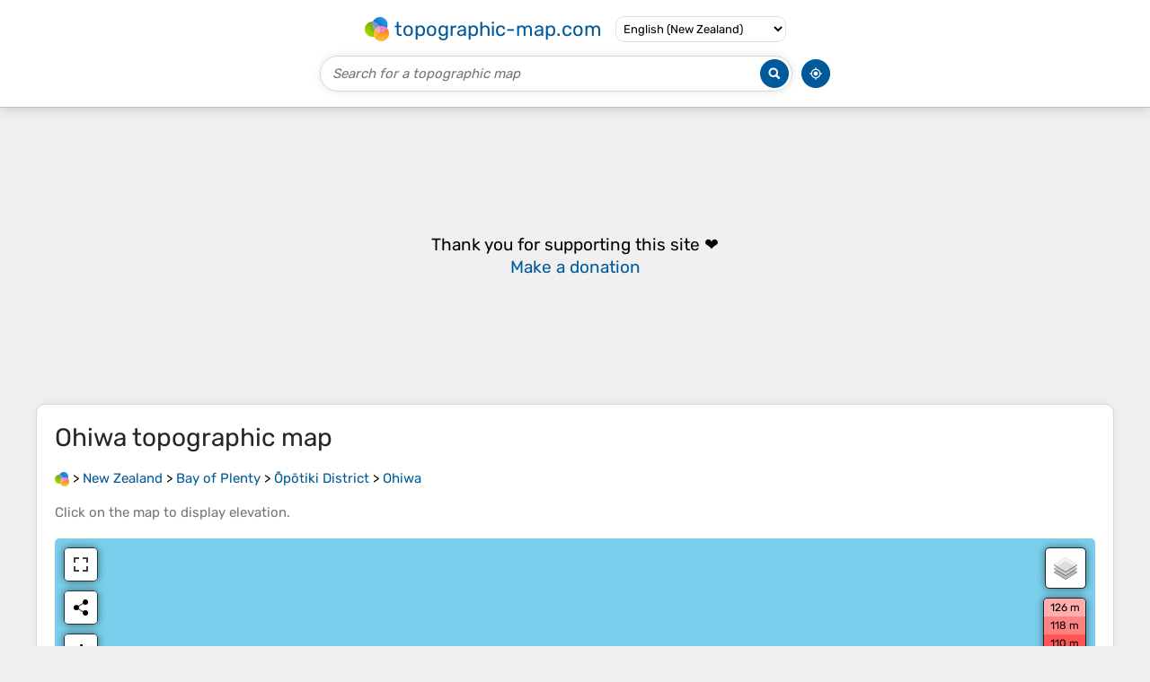

--- FILE ---
content_type: text/html; charset=utf-8
request_url: https://www.google.com/recaptcha/api2/aframe
body_size: 264
content:
<!DOCTYPE HTML><html><head><meta http-equiv="content-type" content="text/html; charset=UTF-8"></head><body><script nonce="unhgsqs1sF71_OE70g74UA">/** Anti-fraud and anti-abuse applications only. See google.com/recaptcha */ try{var clients={'sodar':'https://pagead2.googlesyndication.com/pagead/sodar?'};window.addEventListener("message",function(a){try{if(a.source===window.parent){var b=JSON.parse(a.data);var c=clients[b['id']];if(c){var d=document.createElement('img');d.src=c+b['params']+'&rc='+(localStorage.getItem("rc::a")?sessionStorage.getItem("rc::b"):"");window.document.body.appendChild(d);sessionStorage.setItem("rc::e",parseInt(sessionStorage.getItem("rc::e")||0)+1);localStorage.setItem("rc::h",'1769288800014');}}}catch(b){}});window.parent.postMessage("_grecaptcha_ready", "*");}catch(b){}</script></body></html>

--- FILE ---
content_type: text/css; charset=UTF-8
request_url: https://en-nz.topographic-map.com/?_path=api._css&files=templates.default%2Capps.map.home%2Cmodules.advertisement%2Cmodules.map%2Cmodules.breadcrumb&version=202601242108
body_size: 1706
content:
@font-face{font-display:swap;font-family:Rubik;src:url(/bin/classes/App/rubik.ttf)}*{-webkit-tap-highlight-color:transparent;box-sizing:border-box;font-family:Rubik,Verdana,sans-serif;outline:none}*[data-validity]:not([data-validity="pending"]):not([data-validity="valid"]){background:#fffafa;border-color:#e50000 !important}*[data-error]{color:#e50000;display:none;font-size:14px}*[data-validity="invalid"]~*[data-error~="invalid"]{display:block}*[data-validity="required"]~*[data-error~="required"]{display:block}a{color:#005999;cursor:pointer;text-decoration:none}a:hover{text-decoration:underline}b{font-weight:500}body{background:#f0f0f0;font-size:15px;font-weight:400;margin:0}dialog{border:none;border-radius:5px;box-shadow:0 0 25px #000;font-size:16px;max-height:calc(100% - 40px);max-width:calc(100% - 40px);overflow:auto;padding:0 30px}dialog::backdrop{background:rgba(0,0,0,.85)}dialog>*{margin:30px 0 !important}dialog>footer>div{display:flex;flex-wrap:wrap;justify-content:center;margin:-5px}dialog>footer>div>a{background:#f5f5f5;border:1px solid #d6d6d6;border-radius:10px;color:#000;font-size:15px;margin:5px;padding:10px 25px;transition:all .3s ease-out}dialog>footer>div>a:hover{background:#e8e8e8;text-decoration:none}form>div{margin:20px 0}form>div>div{margin:10px 0}form>div>div>label{font-size:18px}h1{color:#262626;font-size:28px;font-weight:400}h2{color:#262626;font-size:21px;font-weight:450}h3{font-size:18px;font-weight:500}input{font-size:15px}input[type="checkbox"]+label{margin-left:5px}input[type="password"]{border:1px solid #d6d6d6;border-radius:5px;padding:7.5px 10px;width:100%}input[type="text"]{border:1px solid #d6d6d6;border-radius:5px;padding:7.5px 10px;width:100%}input[type="submit"]{background:#f5f5f5;border:1px solid #d6d6d6;border-radius:10px;cursor:pointer;padding:10px 25px;transition:all .3s ease-out}input[type="submit"]:hover{background:#e8e8e8}p{margin:20px 0}strong{font-weight:500}textarea{border:1px solid #d6d6d6;border-radius:5px;font-size:15px;height:150px;padding:7.5px 10px;resize:vertical;width:100%}#app>.moduleAdvertisement{margin:25px 0}#app>section{background:#fff;border:1px solid #d6d6d6;border-radius:10px;box-shadow:0 0 15px rgba(0,0,0,.05);margin:25px auto;max-width:calc(100% - 20px);overflow:hidden;padding:0 20px;width:1200px}#app>section>*{margin:20px 0}#app>section>p:first-of-type{color:#757575}#template>.moduleAmazon{padding:50px 10px}#template>footer>div{align-items:center;display:flex;flex-wrap:wrap;font-size:14px;justify-content:center;margin:20px 0}#template>footer>div>*{margin:0 3px}#template>footer img[alt="Facebook"]{height:30px;width:30px}#template>footer img[alt="Twitter"]{height:24px;width:30px}#template>header{background:#fff;border-bottom:1px solid #bfbfbf;box-shadow:0 0 15px rgba(0,0,0,.2);display:flex;flex-direction:column;padding:10px}#template>header>div{margin:7.5px 0}#template>header>div:first-child>div{flex-wrap:wrap;margin:-5px -7.5px}#template>header>div:first-child>div>*{margin:5px 7.5px}#template>header>div:first-child>div>div>a{align-items:center;display:flex;font-size:22px;margin:-3px;text-decoration:none}#template>header>div:first-child>div>div>a>*{margin:3px}#template>header>div:first-child>div>div>a>img{height:27px;width:27px}#template>header>div:first-child>div>select{background:transparent;border:1px solid #dedede;border-radius:10px;cursor:pointer;font-size:13px;padding:5px 4px}#template>header>div:last-child>div{margin:0 -5px}#template>header>div:last-child>div>*{margin:0 5px}#template>header>div:last-child>div>form{border:1px solid #d6d6d6;border-radius:20px;box-shadow:0 0 10px rgba(0,0,0,.1);display:flex;flex-grow:1;max-width:526px;padding:2px}#template>header>div:last-child>div>form>*{margin:1px}#template>header>div:last-child>div>form>input[type="image"]{height:32px;width:32px}#template>header>div:last-child>div>form>input[type="text"]{background:transparent;border:0;border-radius:inherit;flex-grow:1;font-size:15px;font-weight:500;padding:0 0 0 10px}#template>header>div:last-child>div>form>input[type="text"]::placeholder{color:#757575;font-style:italic}#template>header>div:last-child>div>img{cursor:pointer;height:32px;width:32px}#template>header>div>div{align-items:center;display:flex;justify-content:center}#app>section>.description{font-size:16px;line-height:22px}#app>section>div>.about{display:flex;flex-wrap:wrap;margin:-10px -5px}#app>section>div>.about>*{flex:1 1 calc(50% - 10px);margin:0 5px}#app>section>div>.about>*>*{margin:10px 0}#app>section>div>.about>a{max-width:352px}#app>section>div>.about>a>img{border-radius:5px;display:block;width:100%}#app>section>div>.about>div{min-width:275px}#app>section>div>.admin{display:flex;margin:0 -5px}#app>section>div>.admin>a{background:#f5f5f5;border:1px solid #d6d6d6;border-radius:10px;color:#000;margin:0 5px;padding:10px 25px;transition:all .3s ease-out}#app>section>div>.admin>a:hover{background:#e8e8e8;text-decoration:none}.moduleAdvertisement:first-child{min-height:280px}.moduleAdvertisement:first-child>*{min-height:inherit}.moduleAdvertisement:first-child>div{padding:0 10px}.moduleAdvertisement:not(:first-child)>div{padding:50px 10px}.moduleAdvertisement>:not(:first-child){display:none}.moduleAdvertisement>*{align-items:center;display:flex;justify-content:center}.moduleAdvertisement>div:not(.moduleAmazon){font-size:19px;line-height:25px;text-align:center}#moduleMap>.map{border-radius:5px;height:546px}#moduleMap>.map.leaflet-fullscreen-on .leaflet-control-fullscreen-button{background-position:5px -21px}#moduleMap>.map .leaflet-control-fullscreen-button{background-position:5px 5px}#moduleMap>.map .leaflet-image-layer{opacity:0;transition:opacity .3s ease-out}#moduleMap>.map .leaflet-left>.leaflet-control>a{height:36px;line-height:36px;width:36px}#moduleMap>.map .leaflet-popup-content{color:#000;margin:10px;text-align:center}#moduleMap>.map .leaflet-popup-content>img{height:17px;vertical-align:middle;width:17px}#moduleMap>.map .leaflet-top>.leaflet-control{border:1px solid rgba(0,0,0,.75);border-radius:5px;box-shadow:0 0 10px rgba(0,0,0,.5);overflow:hidden}#moduleMapLegend{background:#fff;background-clip:padding-box;border:2px solid rgba(0,0,0,.2);border-radius:5px;min-width:48px;overflow:hidden;text-align:center}#moduleMapLegend>div{padding:1px 3px}#moduleMapLegend>label{align-items:center;cursor:pointer;display:flex;justify-content:center}#moduleMapLegend>label>*{cursor:inherit;margin:5px 2.5px}#moduleMapLegend>label>img{height:13px;width:10px}#moduleMapShare{background-image:url(/bin/modules/map/share.png)}#moduleMapShareDialog .email{background-image:url(/bin/modules/map/email.png)}#moduleMapShareDialog .facebook{background-image:url(/bin/modules/map/facebook.png)}#moduleMapShareDialog .linkedin{background-image:url(/bin/modules/map/linkedin.png)}#moduleMapShareDialog .pinterest{background-image:url(/bin/modules/map/pinterest.png)}#moduleMapShareDialog .reddit{background-image:url(/bin/modules/map/reddit.png)}#moduleMapShareDialog .tumblr{background-image:url(/bin/modules/map/tumblr.png)}#moduleMapShareDialog .twitter{background-image:url(/bin/modules/map/twitter.png)}#moduleMapShareDialog .vk{background-image:url(/bin/modules/map/vk.png)}#moduleMapShareDialog .whatsapp{background-image:url(/bin/modules/map/whatsapp.png)}#moduleMapShareDialog>div>div{display:flex;flex-wrap:wrap;margin:-5px -15px}#moduleMapShareDialog>div>div>div{margin:-5px 15px}#moduleMapShareDialog>div>div>div>div{margin:10px 0}#moduleMapShareDialog>div>div>div>div>a{background-position:0 center;background-repeat:no-repeat;display:inline-block;line-height:20px;padding-left:30px}#moduleBreadcrumb>span>a>img{height:16px;vertical-align:middle;width:16px}

--- FILE ---
content_type: application/javascript; charset=UTF-8
request_url: https://en-nz.topographic-map.com/?_path=api._js&files=templates.default%2Capps.map.home%2Cmodules.advertisement%2Cmodules.map%2Cmodules.breadcrumb&version=202601242108
body_size: 11287
content:
(function(T,k,n,w,M,z,r,i,t,q,V,P,S,I,s,h,c,e,A,E,g,G,y,U,_,J,Y,W,O,D,p,m,N,X,v,b,Q,l,a,K,u,R,d,o,F,j,B,H,C,x,f,Z,kT,kk,kn,kw,kM,kz,kr,ki,kt,kq,kV,kP,kS,kI,ks,kh,kc,ke,kA,kE,kg,kG,ky,kU,k_,kJ,kY,kW,kL,kO,kD,kp,km,kN,kX,kv,kb,kQ,kl,ka,kK,ku,kR,kd,ko,kF,kj,kB,kH,kC,kx,kf,kZ,nT,nk,nn,nw,nM,nz,nr,ni,nt,nq,nV,nP,nS,nI,ns,nh,nc,ne,nA,nE,ng,nG,ny,nU,n_,nJ,nY,nW,nL,nO,nD,np,nm,nN,nX,nv,nb,nQ,nl,na,nK,nu,nR,nd,no,nF,nj,nB,nH,nC,nx,nf,nZ,wT,wk,wn,ww,wM,wz,wr,wi,wt,wq,wV,wP,wS,wI,ws,wh,wc,we,wA,wE,wg,wG,wy,wU,w_,wJ,wY,wW,wL,wO,wD,wp,wm,wN,wX,wv,wb,wQ,wl,wa,wK,wu,wR,wd,wo,wF,wj,wB,wH,wC,wx,wf,wZ,MT,Mk,Mn,Mw,MM,Mz,Mr,Mi,Mt,Mq,MV,MP,MS,MI,Ms,Mh,Mc,Me,MA,ME,Mg,MG,My,MU,M_,MJ,MY,MW,ML,MO,MD,Mp,Mm,MN,MX,Mv,Mb,MQ,Ml,Ma,MK,Mu,MR,Md,Mo,MF,Mj,MB,MH,MC,Mx,Mf,MZ,zT,zk,zn,zw,zM,zz,zr,zi,zt,zq,zV,zP,zS,zI,zs,zh,zc,ze,zA,zE,zg,zG,zy,zU,z_,zJ,zY,zW,zL,zO,zD,zp,zm,zN,zX,zv,zb,zQ,zl,za,zK,zu,zR,zd,zo,zF,zj,zB,zH,zC,zx,zf,zZ,rT,rk,rn,rw,rM,rz,rr,ri,rt,rq,rV,rP,rS,rI,rs,rh,rc,re,rA,rE,rg,rG,ry,rU,r_,rJ,rY,rW,rL,rO,rD,rp,rm,rN,rX,rv,rb,rQ,rl,ra,rK,ru,rR,rd,ro,rF,rj,rB,rH,rC,rx,rf,rZ,iT,ik,iw,iM,iz,ir,ii,it,iq,iV,iP,iS,iI,is,ih,ic,ie,iA,iE,ig,iG,iy,iU,i_,iJ,iY,iW,iL,iO,iD,ip,im,iN,iX,iv,ib,iQ,il,ia,iK,iu,iR,id,io,iF,ij,iB,iH,iC,ix,iZ,tT,tk,tn,tw,tM,tz,tr,ti,tt,tq,tV,tP,tS,tI,ts,th,tc,te,tA,tE,tg,tG,ty,tU,t_,tJ,tY,tW,tL,tO,tD,tp,tm,tN,tX,tv,tb,tQ,tl,ta,tK,tu,tR,td,to,tF,tj,tB,tH,tC,tx,tf,tZ,qT,qk,qn,qw,qM,qz,qr,qi,qt,qq,qV,qP,qS,qI,qs,qh,qc,qe,qA,qE,qg,qG,qy,qU,q_,qJ,qY,qW,qL,qO,qD,qp,qm,qN,qX,qv,qb,qQ,ql,qa,qK,qu,qR,qd,qo,qF,qj,qB,qH,qC,qx,qf,qZ,VT,Vk,Vn,Vw,VM,Vz,Vr,Vi){Vt=function(Vq){Vt[rk](this,Vq)};Vt[rn][rw]=function(VV){VV=(VV?VV:{});new VP(T,{id:VV[k],method:n,parameters:{_path:w+this[rM]+M,options:zJ[rz](VV)},body:zJ[rz](this),success:function(VS){return(VV[z]?VV[z](VS):VS)},error:function(VI){return(VV[r]?VV[r](VI):false)}})};Vt[rn][rr]=function(Vs){Vs[rn]=zY[ri](this);Vs[rn][rt]=Vs;return Vs};Vt[rn][rq]=function(VV){VV=(VV?VV:{});new VP(T,{id:VV[k],method:n,parameters:{_path:w+this[rM]+i,options:zJ[rz](VV)},body:zJ[rz](this),success:function(VS){return(VV[z]?VV[z](VS):VS)},error:function(VI){return(VV[r]?VV[r](VI):false)}})};Vt[rn][kL]=function(VV){VV=(VV?VV:{});new VP(T,{id:VV[k],method:n,parameters:{_path:w+this[rM]+t,options:zJ[rz](VV)},body:zJ[rz](this),success:function(VS){return(VV[z]?VV[z](VS):VS)},error:function(VI){return(VV[r]?VV[r](VI):false)}})};Vt[rk]=function(){var Vh=zW[rn][rV][rP](arguments);for(var Vc in arguments){for(var Ve in arguments[Vc])Vh[Ve]=arguments[Vc][Ve]}return Vh};Vt[rn][rS]=function(VV){VV=(VV?VV:{});new VP(T,{id:VV[k],method:n,parameters:{_path:w+this[rM]+q,options:zJ[rz](VV)},body:zJ[rz](this),success:function(VS){return(VV[z]?VV[z](VS):VS)},error:function(VI){return(VV[r]?VV[r](VI):false)}})};Vt[rn][nP]=function(VV){VV=(VV?VV:{});new VP(T,{id:VV[k],method:n,parameters:{_path:w+this[rM]+V,options:zJ[rz](VV)},body:zJ[rz](this),success:function(VS){return(VV[z]?VV[z](VS):VS)},error:function(VI){return(VV[r]?VV[r](VI):false)}})};Vt[rn][rI]=function(VA,VV){VV=(VV?VV:{});new VP(T,{id:VV[k],method:n,parameters:{_path:w+this[rM]+P,file:zJ[rz](new Vt(VA)),options:zJ[rz](VV)},body:VA,progress:function(VE){return(VV[S]?VV[S](VE):VE)},success:function(VS){return(VV[z]?VV[z](VS):VS)},error:function(VI){return(VV[r]?VV[r](VI):false)}})};Vt[rn][rs]=function(VV){VV=(VV?VV:{});new VP(T,{id:VV[k],delay:VV[I],method:n,parameters:{_path:w+this[rM]+s,options:zJ[rz](VV)},body:zJ[rz](this),success:function(VS){return(VV[z]?VV[z](VS):VS)},error:function(VI){return(VV[r]?VV[r](VI):false)}})};Vg=Vt[rn][rr](function(Vq){Vt[rP](this,Vq);GLOBALS[h]=[]});Vg[rh]=function(VG,Vy,VV){VG=((VG!=zL)?VG:c);VV=(VV?VV:{});for(var VU=0; VU<GLOBALS[e][VG][Vy][rc]; VU++){var V_=((VV[A]==GLOBALS[e][VG][Vy][VU][MH])&&(VV[A]==GLOBALS[e][VG][Vy][VU][MC]));var VJ=((GLOBALS[e][VG][Vy][VU][MH]!=zL)&&(GLOBALS[e][VG][Vy][VU][MC]!=zL)&&(VV[A]>=GLOBALS[e][VG][Vy][VU][MH])&&(VV[A]<=GLOBALS[e][VG][Vy][VU][MC]));var VY=((GLOBALS[e][VG][Vy][VU][MH]!=zL)&&(GLOBALS[e][VG][Vy][VU][MC]==zL)&&(VV[A]>=GLOBALS[e][VG][Vy][VU][MH]));var VW=((GLOBALS[e][VG][Vy][VU][MC]!=zL)&&(GLOBALS[e][VG][Vy][VU][MH]==zL)&&(VV[A]<=GLOBALS[e][VG][Vy][VU][MC]));var VL=(V_||((VV[A]!=zL)&&(VJ||VY||VW)));var VO=(VV[E]==GLOBALS[e][VG][Vy][VU][E]);if(VL&&VO)return GLOBALS[e][VG][Vy][VU][re]}return Vy};VD=new zO;VD[rA]=function(Vy){var Vp=zD[rE][rg](new zp(g+Vy+G));return(Vp?zm(Vp[2]):zL)};VD[rG]=function(Vy,Vm,VV){VV=(VV?VV:{});var VN=[Vy+y+zN(Vm)];if(VV[U]!=zL)VN[ry](_+VV[U]);if(VV[J]!=zL)VN[ry](Y+VV[J]);if(VV[W]!=zL)VN[ry](O+VV[W]);VN[ry](D);zD[rE]=VN[rU](p)};VX=new zO;VX[r_]=function(Vv){Vv=Vb[r_](Vv);Vv=Vv[rJ](new zp(m,N),X);return Vv[rJ](new zp(v,N),c)};VQ=function(Vl,VV){this[rY]=Vl;this[rY][rW]=b;this[rY][ni](Q,this[Q][rL](this));this[rY][ni](l,this[l][rL](this));this[rO]=(VV?VV:{});this[rD]=[]};VQ[rn][rp]=function(Vl,Va,VK){this[rD][ry](Vl);Va[rm](function(Vu){Vl[ni](Vu,VK)});var VR=new zX(function(Vd){Vd[rm](function(Vo){if(Vl[rN](a)!=Vo[rX])Vl[rv](new zv(K))})});VR[rb](Vl,{attributeFilter:[a],attributeOldValue:true})};VQ[rn][l]=function(VF){zD[rQ][rl]();this[rY][ra](a);for(var Vl in this[rD])this[rD][Vl][ra](a);return(this[rO][l]?this[rO][l][rP](this[rY],VF):zL)};VQ[rn][Q]=function(Vj){zD[rQ][rl]();if(this[rY][rK](a))return(this[rO][Q]?this[rO][Q][rP](this[rY],Vj,this[rY][rN](a)):zL);for(var Vl in this[rD]){if(zD[kj][ru](this[rD][Vl])&&!this[rD][Vl][rK](a))this[rD][Vl][rv](new zv(u))}for(var Vl in this[rD]){if(zD[kj][ru](this[rD][Vl])){var VB=this[rD][Vl][rN](a);if(VB==R){zb(this[rY][rv][rL](this[rY],Vj));return(this[rO][Q]?this[rO][Q][rP](this[rY],Vj,R):zL)}if(VB!=d){this[rD][Vl][rR]({block:o,behavior:F});return(this[rO][Q]?this[rO][Q][rP](this[rY],Vj,VB):zL)}}}return(this[rO][Q]?this[rO][Q][rP](this[rY],Vj,d):zL)};VH=new zO;VH[rd]=function(VC,VV){VV=(VV?VV:{});var Vx=VC[ro]();zW[rn][rm][rP](VC[rF],function(Vf){Vx[rj](VH[rd](Vf,VV))});return(VV[j]?VV[j](Vx,VC):Vx)};VH[rB]=function(VZ,Vy,PT){if(VZ[rK](Vy)){var Vm=VZ[rN](Vy);PT[rm](function(Pk){Pk[rH](Vy,Vm)})}else{PT[rm](function(Pk){Pk[ra](Vy)})}};VH[ri]=function(Pn,VV){VV=(VV?VV:{});zD[kj][rC](B,Pn);var Vl=zD[kj][rx](zD[kj][rf]);for(var Pw in VV[H])Vl[rH](Pw,VV[H][Pw]);for(var PM in VV[C])Vl[rZ][PM]=VV[C][PM];if(VV[x]!=zL)Vl[x]=VV[x];if(VV[f]!=zL)Vl[f]=VV[f];for(var Vu in VV[Z])Vl[ni](Vu,VV[Z][Vu]);if(VV[kT])VV[kT][iT](Vl,VV[kk]);for(var Vs in VV[kn])Vl[rj](VV[kn][Vs]);return(VV[j]?VV[j](Vl):Vl)};VH[ik]=function(Vl){while(Vl[iw])Vl[rx](VH[ik](Vl[iw]));return Vl};VH[iM]=function(Vm){if(Vm==zL)return c;return Vm[rJ](new zp(kw,N),kM)[rJ](new zp(kz,N),kr)[rJ](new zp(ki,N),kt)[rJ](new zp(kq,N),kV)};VH[iz]=function(VG,VV){VV=(VV?VV:{});var Pz=(VV[kT]?VV[kT]:zD);var Pr=zW[rn][ir][rP](Pz[ii](VG));return(VV[j]?VV[j](Pr):Pr)};VH[it]=function(Vl){return VH[iq](Vl)+Vl[iV]};VH[iP]=function(VG,VV){VV=(VV?VV:{});var Pz=(VV[kT]?VV[kT]:zD);var Vl=Pz[iS](VG);if(!Vl){var VI={context:kP,message:kS+VG+kI};return(VV[r]?VV[r](VI):false)}return(VV[z]?VV[z](Vl):Vl)};VH[iI]=function(Vl){return(Vl[is]?(Vl[ih]+VH[iI](Vl[is])):Vl[ih])};VH[ic]=function(Vl){return VH[iI](Vl)+Vl[ie]};VH[iq]=function(Vl){return(Vl[is]?(Vl[iA]+VH[iq](Vl[is])):Vl[iA])};VH[iE]=function(VU,VV){VV=(VV?VV:{});VV[C][ks]=kh;VV[C][kc]=ke;return VH[ri](kA+VU+kE,{parent:zD[kj],styles:VV[C],callback:function(Pi){var Pt=Pi[ie];zD[kj][rx](Pi);return(VV[j]?VV[j](Pt):Pt)}})};VH[kL]=function(Pq,PV,VV){VV=(VV?VV:{});if(!Pq[rc])return(VV[z]?VV[z]():true);var PP=Pq[rV]();if(PV==kg){var Vl=zD[ig](kG);Vl[rH](ky,PP);Vl[rH](kU,k_)}if(PV==kJ){var Vl=zD[ig](kY);Vl[rH](kW,PP)}for(var Pw in VV[H])Vl[rH](Pw,VV[H][Pw]);Vl[ni](kL,VH[kL][rL](VH,Pq,PV,VV));Vl[ni](r,function(VI){var VI={context:kO,message:kD+PP+kp+PV+kI};return(VV[r]?VV[r](VI):false)});var Pz=(VV[kT]?VV[kT]:zD[iG]);Pz[rj](Vl)};VH[iy]=function(Vl,VV){VV=(VV?VV:{});var PS=[];var PI=VH[iq](Vl)-zQ(zl(Vl)[iU])-(VV[km]?VV[km]:0);var Ps=((zD[kj][iV]-PI)<za[i_])?(zD[kj][iV]-za[i_]):PI;var Ph=(VV[kN]?VV[kN]:1.01);while(zK[iJ](Ps-za[iY])>=zK[iW](Ph,PS[rc])){PS[ry](Ps);Ps-=((Ps>za[iY])?zK[iW](Ph,(PS[rc]-1)):-zK[iW](Ph,(PS[rc]-1)))}for(var PI in PS[iL]()){zb(function(PI){zu(0,PS[PI])},(PI*5),PI)}if(VV[j])zb(VV[j][rL](zL),((PS[rc]+1)*5))};VH[iO]=function(Vl,VK,VV){VV=(VV?VV:{});(new zR(function(Pc,VR){Pc[rm](function(Pe){if(Pe[iD]){VK(Pe[iD]);VR[ip]()}})},{rootMargin:VV[kX]}))[rb](Vl)};PA=new zO;PA[im]=function(PE){if(PE==zL)return zL;var Vp=PE[rg](new zp(kv));var Pg=zd(Vp[3],36);return Vp[1]+zd(Vp[2][iN](c)[iX](function(PG){return((zd(PG,36)-Pg+36)%36)[iv](36)})[rU](c),36)};PA[ib]=function(Vm){if(Vm==zL)return zL;var Vp=Vm[iv]()[rg](new zp(kb));var Pg=zK[iQ](zK[il]()*35)+1;return Vp[1]+zK[iJ](Vm)[iv](36)[iN](c)[iX](function(PG){return((zd(PG,36)+Pg)%36)[iv](36)})[rU](c)+Pg[iv](36)};PA[ia]=function(Vm,Py,PU,P_){var PJ=zK[iW](10,Py);var PY=zK[iK](Vm*PJ)/PJ;var PW=zK[iJ](PY)[iv]()[iN](kQ);var PL=[];for(var VL=1; VL<=PW[0][rc]; VL++){PL[iu](PW[0][iR](PW[0][rc]-VL));if(!(VL%3)&&(VL!=PW[0][rc]))PL[iu](P_)}if(PW[1])PL[ry](PU+PW[1]);if(PY<0)PL[iu](X);return PL[rU](c)};VP=function(PO,VV){VV=(VV?VV:{});var VS=GLOBALS[h][id](function(VS){return((VS[k]!=zL)&&(VS[k]==VV[k]))})[io]();if(VS)VS[kd]();else{VS=Vt[rk](new zo,{id:VV[k]});GLOBALS[h][ry](VS)}var PD=(VV[kl]?VV[kl]:ka);if(VV[kK]){var Pp=[];for(var Pm in VV[kK])Pp[ry](Pm+y+zN(VV[kK][Pm]))}VS[iF](PD,(PO+(Pp?(ku+Pp[rU](kw)):c)));for(var PN in VV[kR])VS[ij](PN,VV[kR][PN]);if(VV[iB])VS[iH](VV[iB]);VS[rI][iC]=VV[S];VS[ix]=VV[kd];VS[iZ]=function(){if(VS[tT]==4){if(VS[tk]!=200){var VI={context:ko,message:kF,request:VS};return(VV[r]?VV[r](VI):false)}return(VV[z]?VV[z](VS):VS)}};zF(VS[I]);VS[I]=zb(VS[tn][rL](VS,VV[kj]),VV[I])};VP[tw]=function(VK){var PX=GLOBALS[h][tM](function(VS){return(VS[tT]!=4)});return(PX?zb(VP[tw],zL,VK):VK())};Vb=new zO;Vb[tz]=function(PO,Pp){var Vp=PO[rg](new zp(kB));return Vp[1]+(Vp[2]?(Vp[2]+kw):ku)+Pp[rU](kw)+Vp[3]};Vb[tr]=function(PO,Pp){var Vp=PO[rg](new zp(kB));var Pp=Vp[2][ti](1)[iN](kw)[id](function(Pm){return((Pm!=c)&&(Pp[tt](Pm[iN](y)[0])==-1))});return Vp[1]+(Pp[rc]?(ku+Pp[rU](kw)):c)+Vp[3]};Vb[tq]=function(PE,Pv,VV){VV=(VV?VV:{});if(Pv>=PE[rc])return PE;var Pb=((VV[kH]!=zL)?VV[kH]:kC);var PQ=Pv-Pb[rc];var Pl=(VV[kx]?PE[ti](0,PQ):PE[rJ](new zp(kf+PQ+kZ),nT));if(Pl[rc]>PQ)return Vb[tq](PE,Pv,Vt[rk](VV,{cutting:true}));return((PE[rc]>Pl[rc])?(Pl+Pb):Pl)};Vb[r_]=function(PE){PE=PE[rJ](new zp(nk,N),c);PE=PE[rJ](new zp(nn,N),nw);return PE[rJ](new zp(nM,N),c)};Pa=Vg[rn][rr](function(){Vg[rP](this);GLOBALS[km]=zK[iK](new zj()[tV]()/1000)-PA[im](appTime);if(za[tP]){var PK=zB(function(){if(za[tS]){zH(PK);GLOBALS[nz]=nr;__tcfapi(ni,2,function(Pu,PR){if(PR){var Pd={storage:((!Pu[tI]||(((Pu[ts]==nt)||(Pu[ts]==nq))&&Pu[th][ne][755]&&Pu[tc][ne][1]))?1:0),adUserData:((!Pu[tI]||(((Pu[ts]==nt)||(Pu[ts]==nq))&&Pu[th][ne][755]&&Pu[tc][ne][3]))?1:0),adPersonalization:((!Pu[tI]||(((Pu[ts]==nt)||(Pu[ts]==nq))&&Pu[th][ne][755]&&Pu[tc][ne][4]))?1:0)};gtag(nV,nP,{ad_personalization:(Pd[nS]?nI:ns),ad_storage:(Pd[nh]?nI:ns),ad_user_data:(Pd[nc]?nI:ns),analytics_storage:(Pd[nh]?nI:ns)});VD[rG](ne,zJ[rz](Pd),{maxAge:31536000,path:T,domain:nA})}})}},25);zC(kL,function(){zb(function(){if(!za[tS]){zH(PK);GLOBALS[nz]=r}},1000)})}});Pa[te]=function(){return PA[ib](zK[iK](new zj()[tV]()/1000)-GLOBALS[km])};Po=function(Pn,VV){VV=(VV?VV:{});VH[ri](nE+Pn+ng,{parent:zD[kj],events:{close:function(){zD[kj][rx](this);zD[kj][rZ][tA]=nG}},callback:function(PF){var Pr=VH[iz](ny,{parent:PF});if(Pr[rc]){Pr[rm](function(Vl){Vl[ni](nU,PF[rv][rL](PF,new zv(n_)))})}else{PF[ni](nJ,function(Pj){Pj[tE]()})}zD[kj][rZ][tA]=ke;PF[tg]();return(VV[j]?VV[j](PF):PF)}})};PB=new zO;PB[wG]=function(VO,PH){new VP(T,{headers:{token:Pa[te]()},parameters:{_path:nY,context:VO,target:PH,version:VERSION}})};PC=Vt[rn][rr](function(Vq){Vt[rP](this,Vq);this[rM]=nW});PC[tG]=function(Px,Pf){new VP(PC[ty](Px),{headers:{token:Pa[te]()},mimeType:nL,success:function(VS){Pf[tU](PC[t_](Px))[tJ](PC[tY](VS[tW]));Pf[rO][tL]=VS}})};PC[tY]=function(PE){var PZ=nO;var PO=nD;var ST=0;while(ST<PE[rc]){var Sk=PE[tO](ST++)&0xff;if(ST==PE[rc]){PO+=PZ[iR](Sk>>2)+PZ[iR]((Sk&0x3)<<4)+np;break}var Sn=PE[tO](ST++);if(ST==PE[rc]){PO+=PZ[iR](Sk>>2)+PZ[iR](((Sk&0x3)<<4)|((Sn&0xF0)>>4))+PZ[iR]((Sn&0xF)<<2)+y;break}var Sw=PE[tO](ST++);PO+=PZ[iR](Sk>>2)+PZ[iR](((Sk&0x3)<<4)|((Sn&0xF0)>>4))+PZ[iR](((Sn&0xF)<<2)|((Sw&0xC0)>>6))+PZ[iR](Sw&0x3F)}return PO};PC[tD]=function(SM,Sz,Sr,Si){if(SM>=0){var Sz=zK[tp](Sz,0);var St=((Sr!=Sz)?(zK[iW](((SM-Sz)/(Sr-Sz)),zK[tp]((zK[iW](Si,1.5)/50),.3))*1087):0);if(St<64)return [0,(192+St),255];if(St<320)return [0,255,(319-St)];if(St<576)return [(St-320),255,0];if(St<832)return [255,(831-St),0];return [255,(St-832),(St-832)]}else{var Sr=zK[tm](Sr,-1);var St=((Sr!=Sz)?(zK[iW](((Sr-SM)/(Sr-Sz)),(zK[iW](Si,2)/50))*447):0);if(St<192)return [0,(191-St),255];return [0,0,(447-St)]}};PC[t_]=function(Px){var Sq=Px[tN]();var SV=zK[iQ](zK[tp](Sq[tX](),Px[rO][tv][tX]())*3600)/3600;var SP=zK[tb](zK[tm](Sq[tQ](),Px[rO][tv][tQ]())*3600)/3600;var SS=PC[tl](SV,SP);return [[SV,(zK[iQ](Sq[ta]()*SS)/SS)],[SP,(zK[tb](Sq[tK]()*SS)/SS)]]};PC[ty]=function(Px){var Sq=PC[t_](Px);var Pp=new zx(zf[tu]);var SI=(Pp[tR](nm)?Pp[rA](nm)[iN](nN):zL);return nX+Sq[0][0]+nv+Sq[0][1]+nb+Sq[1][0]+nQ+Sq[1][1]+((SI!=zL)?(nl+SI[0]+na+SI[1]+nK+SI[2]):(nl+Px[td]()))+nu+VERSION};PC[tl]=function(SV,SP){if((SV<-80)||(SP>80))return 720;if((SV<-70)||(SP>70))return 1200;if((SV<-60)||(SP>60))return 1800;if((SV<-50)||(SP>50))return 2400;return 3600};PC[to]=function(Pp,Ss){for(var Sh in Ss){if(Ss[Sh]!=zL)Pp[rG](Sh,Ss[Sh]);else Pp[rw](Sh)}zZ[tF](zL,zL,(VH[iP](nR)[ky]+(zW[tj](Pp[tB]())[rc]?(ku+Pp):c)))};Sc=Vt[rn][rr](function(Vq){Vt[rP](this,Vq);this[rM]=nd});zC(no,function(){var Se=VH[iP](nF);var SA=VH[iP](nj,{parent:Se});VH[iP](nB,{parent:Se})[ni](nH,function(){VD[rG](nC,this[re],{maxAge:8640000,path:T,domain:nA});zf[tH](zf[ky][rJ](new zp(nx),this[rO][this[tC]][rN](nf)))});var SE=new VQ(VH[iP](nZ,{parent:Se}),{submit:function(Vj,VB){if(VB==d){this[rH](a,R);new Po(wT,{callback:function(PF){new VP(T,{parameters:{_path:wk,query:SA[re],version:VERSION},success:function(VS){PF[rv](new zv(n_));zf[tH](VS[tW])},error:function(){PF[rv](new zv(n_));zf[tH](wn)}})}})}}});SE[rp](SA,[ww,nH,u,K],function(Vu){if(Vu[tx]==ww)this[ra](a);if((Vu[tx]==nH)||(Vu[tx]==u))this[rH](a,((Vb[r_](this[re])!=c)?d:wM));if(Vu[tx]==K)VH[rB](this,a,[this[tf]])});VH[iP](wz,{parent:Se})[ni](nU,function(){new Po(wT,{callback:function(PF){zb(function(){rT[tZ][qT](function(Sg){var SG=zK[iK](Sg[qk][qn]*100000)/100000;var Sy=zK[iK](Sg[qk][qw]*100000)/100000;PF[rv](new zv(n_));zf[tH](wr+SG+nN+Sy+wi+((Sg[qk][qM]<25)?(wt+SG+wq+Sy):c))},function(){PF[rv](new zv(n_));zf[tH](wV)},{enableHighAccuracy:true,timeout:10000})},300)}})})});zC(no,function(){var SU=new PC(appMap);VH[iP](wP,{success:function(S_){S_[ni](nU,function(){new Po((wS),{callback:function(PF){VH[iP](wI,{parent:PF})[ni](nU,SU[rw][rL](SU,{context:ws,success:zf[rJ][rL](zf,T),error:function(){PF[rv](new zv(n_));new Po(wh)}}))}})})}})});zC(no,function(){VH[iz](wc)[rm](function(SJ,SY){SJ[ni](we,function(){(new zX(function(Vd){Vd[rm](function(){if(SJ[iw][rN](wA)[rg](new zp(wE)))SJ[rv](new zv(wg))})}))[rb](SJ[iw],{attributeFilter:[wA]});SJ[rv](new zv(wG))});SJ[ni](wG,function(){if(!GLOBALS[wy])return zb(SJ[rv][rL](SJ,new zv(wG)),25);if(GLOBALS[wy]==nr){if(!GLOBALS[nz])return zb(SJ[rv][rL](SJ,new zv(wG)),25);if(GLOBALS[nz]==r){if(SY)VH[iO](SJ,SJ[rv][rL](SJ,new zv(wU)));else SJ[rv](new zv(wU))}}if(GLOBALS[wy]==r)SJ[rv](new zv(wg))});SJ[ni](wU,function(){zb(function(){if(SJ[iw][rN](wA)!=w_)SJ[rv](new zv(wg))},1000)});SJ[ni](wg,function(){var SW=[];zW[rn][rm][rP](SJ[qz],function(Vs){if(Vs[qr]==wJ){SW[ry](Vs);if(Vs[qi][ru](wY))SW[ry](Vs,Vs,Vs)}});VH[ri](SW[zK[iQ](zK[il]()*SW[rc])][qt],{parent:VH[ik](SJ)})});if(za[tP]){if(SY){VH[iO](SJ,function(){SJ[qq](VH[ri](wW+ADSENSE+wL));SJ[rv](new zv(we));adsbygoogle[ry]({})},{margin:wO})}else SJ[rv](new zv(we))}else SJ[rv](new zv(wg))})});zC(no,function(){var SU=new PC(moduleMap);var SL=VH[iP](wD);VH[iO](SL,function(){VH[kL]([wp,wm],kJ,{success:function(){VH[kL]([wN],kg);VH[kL]([wX],kg);var Pp=new zx(zf[tu]);var SO={OpenStreetMap:L[qV](wv,{id:1,minZoom:1,maxZoom:19,attribution:wb,filter:wQ}),OpenTopoMap:L[qV](wl,{id:2,minZoom:1,maxZoom:15,attribution:wa,filter:wQ}),'Carto Light':L[qV](wK,{id:3,minZoom:1,maxZoom:19,attribution:wu,filter:wR}),'Esri Topo':L[qV](wd,{id:4,minZoom:1,maxZoom:19,attribution:wo,filter:wR}),'Esri Imagery':L[qV](wF,{id:5,minZoom:1,maxZoom:19,attribution:wo,filter:wQ}),CyclOSM:L[qV](wj,{id:6,minZoom:1,maxZoom:19,attribution:wB,filter:wQ})};var PZ=zY[qP](SO)[qS](function(PZ){return(PZ[rO][k]==Pp[rA](wH))});var SD=(PZ?PZ:SO[wC]);var Px=L[iX](SL,{maxBounds:[[-80,-360],[84,360]],center:L[qI](SU[qn],SU[qw]),layers:[SD],dragging:!L[qs][qh],zoomControl:false,attributionControl:false});Px[rO][wx]=zK[tm](Px[qc]([[SU[qe],SU[qA]],[SU[qE],SU[qg]]]),14);Px[qG]((Pp[tR](o)?Pp[rA](o)[iN](nN):Px[rO][o]),(Pp[tR](wx)?Pp[rA](wx):Px[rO][wx]));new VP(PC[ty](Px),{headers:{token:Pa[te](),cache:1},mimeType:nL,success:function(VS){var Pf=L[qy](PC[tY](VS[tW]),PC[t_](Px),{request:VS});Px[qU](L[q_][qJ]({title:{false:c,true:c}}));Px[qU](new(L[qY][rr]({onAdd:VH[ri][rL](VH,wf,{childs:[VH[ri](wZ+Vg[rh](MT,Mk)+Mn,{events:{click:function(Sp){Sp[tE]();Sp[qW]();VH[ri](Mw,{parent:zD[kj],childs:[VH[ri](MM+Vg[rh](MT,Mk)+Mz),VH[ri](Mr,{childs:[VH[ri](Mr,{childs:[VH[ri](Mr,{childs:[VH[ri](Mi+zN(zD[qL])+Mt+zN(zf[ky])+Mq+Vg[rh](MT,MV)+MP),VH[ri](MS+zN(zf[ky])+MI),VH[ri](Ms+zN(zD[qL]+Mh+zf[ky])+Mc),VH[ri](Me+zN(zf[ky])+MA+zN(zD[qL])+ME),VH[ri](Mg+zN(zf[ky])+MG)]}),VH[ri](Mr,{childs:[VH[ri](My+zN(zf[ky])+MU+zN(zD[qL])+M_),VH[ri](MJ+zN(zf[ky])+MY+zN(zD[qL])+MW+zN(VH[iP](ML)[qO])+MO),VH[ri](MD+zN(zf[ky])+Mp),VH[ri](Mm+zN(zf[ky])+MU+zN(zD[qL])+MN)]})]})]}),VH[ri](MX+Vg[rh](zL,n_)+Mv)],events:{close:function(){zD[kj][rx](this);zD[kj][rZ][tA]=nG}},callback:function(PF){VH[iP](Mb,{parent:PF})[ni](nU,PF[rv][rL](PF,new zv(n_)));zD[kj][rZ][tA]=ke;PF[tg]()}})}}})]}),options:{position:MQ}})));Px[qD](Ml,function(){Pf[qp](0);this[qm][(!L[qs][qh]||this[qN]())?Ma:MK]()});Px[qU](L[q_][wx]({zoomInTitle:c,zoomOutTitle:c}));var Sm=L[q_][qX](SO,{'<img loading="lazy" src="/bin/modules/map/colors.png">':Pf});Px[qU](Sm);Px[qD](Mu,function(Vu){SD=Vu[qv];Sm[qb]();PC[to](Pp,{base:((SD[rO][k]!=1)?SD[rO][k]:zL)})});Px[qD](MR,function(){this[qQ](Md)[rZ][id]=(this[ql](Pf)?SD[rO][id]:c)});Px[qU](L[q_][qa]());Px[qU](L[q_][qK]({prefix:Mo}));var SN=new(L[qY][rr]({onAdd:VH[ri][rL](VH,MF),options:{position:Mj}}));if(Pp[rA](MB)!=0)Px[qu](Pf);Pf[qD](kL,function(){this[qp](.45);Px[qU](SN);var Si=Px[td]();var SX=2-(Si-2)/14;var Sz=zd(Pf[rO][tL][qR](MH),10);var Sr=zd(Pf[rO][tL][qR](MC),10);var Sv=(Sr-Sz)/zK[iW](19,SX);var Sb=((Sz<0)?(Sz-15):Sz);var SQ=((Sr>0)?(Sr+15):Sr);var Sl=15-(SQ-Sb);if(Sl>0)SQ+=Sl;var Pz=VH[iP](Mx);for(var VL=19; VL>=0; VL--){var SM=Sv*zK[iW](VL,SX)+Sz;var St=PC[tD](zK[iK](SM),Sb,SQ,Si);VH[ri](Mf+St[0]+nN+St[1]+nN+St[2]+MZ+(((St[0]+.5*St[1]+.25*St[2])>120)?zT:zk)+Mn+Vg[rh](MT,zn)[rJ](zw,PA[ia]((SM*Vg[rh](zL,zM)),0,GLOBALS[nC][qd],GLOBALS[nC][qo]))+zz,{parent:Pz})}VH[ri](zr+(Pp[rA](nm)?zi:c)+zt,{parent:Pz,events:{click:function(Sp){Sp[qW]();if(Sp[qF][qr]==zq){if(!Sp[qF][qj])Px[qB](zV)[qB](zP);PC[to](Pp,{lock:((Sp[qF][qj])?(Si+nN+Sz+nN+Sr):zL)})}}}})});Px[qD](zV,Pf[qp][rL](Pf,0));Px[qD](zP,function(){if(this[ql](Pf)){zF(Pf[qH]);Pf[qH]=zb(PC[tG][rL](PC,Px,Pf),300)}var Sa=this[qC]();PC[to](Pp,{center:(((Sa[qx]!=this[rO][o][qx])||(Sa[qf]!=this[rO][o][qf]))?((zK[iK](Sa[qx]*100000)/100000)+nN+(zK[iK](Sa[qf]*100000)/100000)):zL)});var Si=this[td]();PC[to](Pp,{zoom:((Si!=this[rO][wx])?Si:zL)})});Px[qD](zS,function(){Pf[qp](0);PC[tG](Px,Pf);Sm[qb]();PC[to](Pp,{overlay:zL})});Px[qD](zI,function(){Px[qZ](SN);Sm[qb]();PC[to](Pp,{overlay:0,lock:zL})})}});var SK=L[zE]({autoPan:false});Px[qD](nU,function(Sp){SK[VT](Sp[Vk]);SK[Vn](wT);SK[Vw](this);new VP(T,{id:zs,delay:1000,headers:{token:Pa[te]()},parameters:{_path:zh,latitude:Sp[Vk][qx],longitude:Sp[Vk][qf],version:VERSION},success:function(VS){SK[Vn](Vg[rh](MT,zn)[rJ](zw,PA[ia](PA[im](VS[tW]),0,GLOBALS[nC][qd],GLOBALS[nC][qo])))}})});Px[qD](zc,function(){var Su=SK[VM]();PC[to](Pp,{popup:((zK[iK](Su[qx]*100000)/100000)+nN+(zK[iK](Su[qf]*100000)/100000))})});Px[qD](ze,PC[to][rL](PC,Pp,{popup:zL}));Px[qD](zA,Px[Vz][rL](Px));if(Pp[tR](zE))Px[qB](nU,{latlng:L[qI](Pp[rA](zE)[iN](nN))});if(SU[k]){Px[Vr](zP,PB[wG][rL](PB,zg,SU[k]));Px[Vr](nU,PB[wG][rL](PB,zG,SU[k]));var SR=function(Sp){if(Sp[qF][rN](zy)==Mk){zD[kj][Vi](nU,SR);PB[wG](zU,SU[k])}};zD[kj][ni](nU,SR)}}})});if(SU[k])zb(PB[wG][rL](PB,z_,SU[k]),3000)});new Pa})('/','id','POST','api.','.delete','success','error','.insert','.load','.synchronize','.update','.upload','progress','delay','.validate','_requests','','_texts','count','context','(^|; )','=(.+?)(; |$)','=','maxAge','max-age=','path','path=','domain','domain=','secure','; ','([\x20\x21\x22\x23\x24\x25\x26\x27\x28\x29\x2A\x2B\x2C\x2D\x2E\x2F\x3A\x3B\x3C\x3D\x3E\x3F\x40\x5B\x5C\x5D\x5E\x5F\x60\x7B\x7C\x7D]|’|–|«|»|“|”)+','g','-','^-+|-+$','javascript:;','submit','reset','data-validity','_observe','_validate','pending','valid','center','smooth','callback','beforeend','attributes','styles','innerHTML','innerText','events','parent','before','childs','&','&amp;','"','&quot;','<','&lt;','>','&gt;','js.classes._Html.get','Html getting error: path(',')','position','absolute','visibility','hidden','<span>','</span>','css','link','href','rel','stylesheet','javascript','script','src','load','js.classes._Html.load','Html loading error: script(','), type(','offset','speed','margin','^(-?)(\\w+)(\\w)$','^(-?)\\d+$','.','method','GET','parameters','?','headers','abort','js.classes._Request','Request error','body','([^?#]*)([^#]*)(.*)','breaking','…','cutting','^(.{1,','})(?: .*|$)','$1','[\x00\x01\x02\x03\x04\x05\x06\x07\x08\x0B\x0D\x0E\x0F\x10\x11\x12\x13\x14\x15\x16\x17\x18\x19\x1A\x1B\x1C\x1D\x1E\x1F\x7F]+','[\x09\x0A\x0C\x20\xA0]+',' ','^ +| +$','tcfapi','loaded','addEventListener','tcloaded','useractioncomplete','consent','update','adPersonalization','granted','denied','storage','adUserData','consents','topographic-map.com','<dialog>','</dialog>','auto','a[data-action~="close"]','click','close','cancel','api.logs.process','maps','text/plain; charset=x-user-defined','ABCDEFGHIJKLMNOPQRSTUVWXYZabcdefghijklmnopqrstuvwxyz0123456789+/','data:image/jpeg;base64,','==','lock',',','/?_path=api.maps.getOverlay&southLatitude=','&westLongitude=','&northLatitude=','&eastLongitude=','&zoom=','&minimum=','&maximum=','&version=','link[rel="canonical"]','users','DOMContentLoaded','#template','input[type="text"]','select','change','_locale','[a-z]{2}-[a-z]{2}','data-locale','form','<img loading="lazy" src="/bin/loading.gif">','api.maps.search','/404/','input','invalid','img[src="/bin/templates/default/geolocate.png"]','/world/?center=','&zoom=14','&popup=','%2C','/world/','#app a[data-action="delete"]','<p>Voulez-vous supprimer cette carte&nbsp;?</p><p>Cette action est irréversible.</p><footer><div><a data-action="close">Annuler</a><a data-action="delete">Supprimer</a></div></footer>','a[data-action="delete"]','js.apps.map.home','<p>Une erreur inattendue s’est produite, merci de réessayer plus tard.</p><footer><div><a data-action="close">Fermer</a></div></footer>','.moduleAdvertisement','initialize','data-ad-status','^unfill','draw','process','adsense','check','filled','DIV','moduleAmazon','<ins class="adsbygoogle" data-ad-client="ca-pub-','" data-ad-format="auto" data-ad-slot="7244865851" data-full-width-responsive="false">','200px 0px','#moduleMap > .map','/libs/leaflet/leaflet.js','/libs/fullscreen/fullscreen.min.js','/libs/leaflet/leaflet.css','/libs/fullscreen/fullscreen.css','https://{s}.tile.openstreetmap.org/{z}/{x}/{y}.png','<a href="https://www.openstreetmap.org/copyright" target="_blank">OpenStreetMap</a>','brightness(1.05) contrast(1.05) grayscale()','https://{s}.tile.opentopomap.org/{z}/{x}/{y}.png','<a href="https://www.openstreetmap.org/copyright" target="_blank">OpenStreetMap</a>&nbsp;| <a href="https://www.opentopomap.org" target="_blank">OpenTopoMap</a>','https://{s}.basemaps.cartocdn.com/light_all/{z}/{x}/{y}.png','<a href="https://www.openstreetmap.org/copyright" target="_blank">OpenStreetMap</a>&nbsp;| <a href="https://carto.com" target="_blank">Carto</a>','grayscale()','https://services.arcgisonline.com/ArcGIS/rest/services/World_Topo_Map/MapServer/tile/{z}/{y}/{x}','<a href="https://www.esri.com" target="_blank">Esri</a>','https://services.arcgisonline.com/ArcGIS/rest/services/World_Imagery/MapServer/tile/{z}/{y}/{x}','https://{s}.tile-cyclosm.openstreetmap.fr/cyclosm/{z}/{x}/{y}.png','<a href="https://www.openstreetmap.org/copyright" target="_blank">OpenStreetMap</a>&nbsp;| <a href="https://www.cyclosm.org" target="_blank">CyclOSM</a>','base','OpenStreetMap','zoom','<div class="leaflet-bar">','<a href="#" id="moduleMapShare" title="','modules.map','share','">','<dialog id="moduleMapShareDialog">','<h1>','</h1>','<div>','<div><a class="email" data-action="share" href="mailto:?subject=','&body=','" rel="nofollow">','email','</a></div>','<div><a class="facebook" data-action="share" href="https://www.facebook.com/sharer.php?u=','" rel="nofollow" target="_blank">Facebook</a></div>','<div><a class="whatsapp" data-action="share" href="https://wa.me/?text=','\n','" rel="nofollow" target="_blank">WhatsApp</a></div>','<div><a class="twitter" data-action="share" href="https://twitter.com/share?url=','&text=','" rel="nofollow" target="_blank">Twitter</a></div>','<div><a class="linkedin" data-action="share" href="https://www.linkedin.com/shareArticle?url=','" rel="nofollow" target="_blank">LinkedIn</a></div>','<div><a class="reddit" data-action="share" href="https://reddit.com/submit?url=','&title=','" rel="nofollow" target="_blank">Reddit</a></div>','<div><a class="pinterest" data-action="share" href="https://www.pinterest.com/pin/create/button/?url=','&description=','&media=','meta[property="og:image"]','" rel="nofollow" target="_blank">Pinterest</a></div>','<div><a class="vk" data-action="share" href="https://vk.com/share.php?url=','" rel="nofollow" target="_blank">VK</a></div>','<div><a class="tumblr" data-action="share" href="https://www.tumblr.com/share/link?url=','" rel="nofollow" target="_blank">Tumblr</a></div>','<footer><div><a data-action="close">','</a></div></footer>','a[data-action="close"]','topleft','fullscreenchange','enable','disable','baselayerchange','layeradd layerremove','tilePane','<a href="https://tessadem.com" target="_blank" title="Near-global 30-meter Digital Elevation Model (DEM)">Elevation database</a> | <a href="https://tessadem.com/elevation-api/" target="_blank" title="Easily get elevation from latitude and longitude">Elevation API</a>','<div id="moduleMapLegend">','topright','overlay','minimum','maximum','#moduleMapLegend','<div style="background:rgba(',', .75);color:','#000000','#ffffff','elevation','$elevation','elevationCoefficient','</div>','<label for="moduleMapLegendLock"><input',' checked',' id="moduleMapLegendLock" type="checkbox"><img alt="Lock" loading="lazy" src="/bin/modules/map/lock.png"></label>','INPUT','movestart','moveend','overlayadd','overlayremove','moduleMapElevation','api.maps.getElevation','popupopen','popupclose','dblclick','popup','js.modules.map.move','js.modules.map.click','data-action','js.modules.map.share','js.modules.map.hit',JSON,Object,Array,null,Function,document,RegExp,decodeURIComponent,encodeURIComponent,MutationObserver,Event,setTimeout,parseFloat,getComputedStyle,window,Math,scrollTo,IntersectionObserver,parseInt,XMLHttpRequest,clearTimeout,Date,setInterval,clearInterval,addEventListener,URLSearchParams,location,history,navigator,'merge','prototype','delete','_api','stringify','extend','create','constructor','insert','shift','call','synchronize','upload','validate','getText','length','value','get','cookie','match','set','push','join','wash','replace','element','action','bind','options','elements','listen','forEach','getAttribute','oldValue','dispatchEvent','observe','activeElement','blur','removeAttribute','hasAttribute','contains','scrollIntoView','clone','cloneNode','childNodes','appendChild','copyAttribute','setAttribute','insertAdjacentHTML','removeChild','lastChild','style','insertBefore','empty','firstChild','escape','getAll','slice','querySelectorAll','getBottom','getTop','offsetHeight','getFirst','querySelector','getLeft','offsetParent','offsetLeft','getRight','offsetWidth','offsetTop','getWidth','createElement','head','scroll','marginTop','innerHeight','abs','scrollY','pow','reverse','visible','isIntersecting','disconnect','decode','split','map','toString','encode','floor','random','format','round','unshift','charAt','filter','pop','open','setRequestHeader','mimeType','overrideMimeType','onprogress','onabort','onreadystatechange','readyState','status','send','wait','some','addParameters','removeParameters','substr','indexOf','shorten','getTime','adsbygoogle','__tcfapi','gdprApplies','eventStatus','vendor','purpose','getToken','overflow','preventDefault','showModal','displayOverlay','getOverlayUrl','setBounds','getOverlayBounds','setUrl','encodeOverlayUrl','responseText','request','charCodeAt','getColor','max','min','getBounds','getSouth','maxBounds','ceil','getNorth','getResolution','getWest','getEast','search','has','getZoom','updateUrl','replaceState','from','keys','assign','selectedIndex','type','parentNode','geolocation','getCurrentPosition','coords','latitude','longitude','accuracy','children','tagName','classList','outerHTML','prepend','tileLayer','values','find','latLng','Browser','mobile','getBoundsZoom','southLatitude','westLongitude','northLatitude','eastLongitude','setView','imageOverlay','addControl','control','fullscreen','Control','stopPropagation','title','content','on','setOpacity','dragging','isFullscreen','layers','layer','collapse','getPane','hasLayer','scale','attribution','addLayer','getResponseHeader','point','separator','target','checked','fire','timeout','getCenter','lat','lng','removeControl','setLatLng','latlng','setContent','addTo','getLatLng','closePopup','once','removeEventListener')